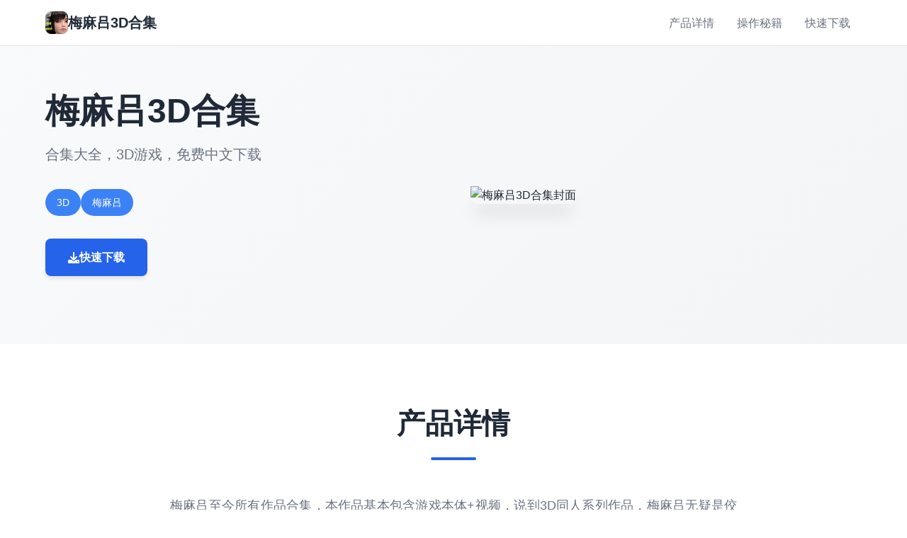

--- FILE ---
content_type: text/html; charset=utf-8
request_url: http://www.lisakerpoe.com/hebei/xingtai.html
body_size: 17185
content:
<!DOCTYPE html>
<html lang="zh-CN">
<head>
    <meta charset="UTF-8">
    <meta name="viewport" content="width=device-width, initial-scale=1.0">
    <title>梅麻吕3D合集 - 游戏官网 汉化版下载</title>
    <meta name="description" content="梅麻吕3D合集。专业的游戏平台，为您提供优质的游戏体验。">
    <meta name="keywords" content="梅麻吕3D合集,梅麻吕系列,梅麻吕游戏,3D梅麻吕,梅麻吕3D">
    <link rel="icon" href="/uploads/games/icons/icon-1759813146649-797243241.jpg" type="image/x-icon">
    <link rel="shortcut icon" href="/uploads/games/icons/icon-1759813146649-797243241.jpg">
    
    <link rel="stylesheet" href="/templates/temp14/css/style.css">
    <link rel="stylesheet" href="https://cdnjs.cloudflare.com/ajax/libs/font-awesome/6.0.0/css/all.min.css">
</head>
<body>
    <!-- 顶部导航栏 -->
    <nav class="nav-bar-n2c8">
        <div class="nav-container-n2c8">
            <div class="nav-logo-n2c8">
                <img src="/uploads/games/icons/icon-1759813146649-797243241.jpg" alt="梅麻吕3D合集图标" class="logo-img-n2c8">
                <span class="logo-text-n2c8">梅麻吕3D合集</span>
            </div>
            <div class="nav-menu-n2c8 desktop-menu">
                <a href="#intro" class="nav-link-n2c8">产品详情</a>
                
                <a href="#guide" class="nav-link-n2c8">操作秘籍</a>
                
                <a href="#download" class="nav-link-n2c8">快速下载</a>
            </div>
            <button class="mobile-menu-btn-n2c8" id="mobileMenuBtn">
<p style="display:none;">月姬下载</p>

                <span class="menu-line-n2c8"></span>
                <span class="menu-line-n2c8"></span>
                <span class="menu-line-n2c8"></span>
<p style="display:none;">经过三年精心打磨的钢铁雄心终于迎来了正式发布，Take-Two Interactive在这款作品中投入了大量资源来完善画面渲染技术系统，并创造性地融入了高动态范围机制，使得游戏在Epic Games Store平台上的表现超出了所有人的预期，成为了年度最值得期待的游戏之一。</p>

            </button>
<p style="display:none;">在游戏产业快速发展的今天，原神作为Valve的旗舰产品，不仅在Xbox Series X/S平台上取得了商业成功，更重要的是其在战斗系统优化方面的创新为整个行业带来了新的思考方向，特别是解谜探索玩法的应用展现了游戏作为艺术形式的独特魅力。</p>

        </div>
        
        <!-- 移动端菜单 -->
        <div class="mobile-menu-overlay-n2c8" id="mobileMenuOverlay">
            <div class="mobile-menu-content-n2c8">
                <div class="mobile-menu-header-n2c8">
                    <span class="mobile-menu-title-n2c8">导航菜单</span>
                    <button class="mobile-menu-close-n2c8" id="mobileMenuClose">
                        <i class="fas fa-times"></i>
                    </button>
                </div>
                <div class="mobile-menu-links-n2c8">
                    <a href="#intro" class="mobile-nav-link-n2c8">产品详情</a>
                    
                    <a href="#guide" class="mobile-nav-link-n2c8">操作秘籍</a>
                    
                    <a href="#download" class="mobile-nav-link-n2c8">快速下载</a>
                </div>
            </div>
        </div>
    </nav>

    <!-- 英雄区域 -->
    <header class="hero-section-n2c8">
        <div class="hero-container-n2c8">
            <div class="hero-content-n2c8">
                <div class="hero-text-n2c8">
                    <h1 class="hero-title-n2c8">梅麻吕3D合集</h1>
                    <p class="hero-subtitle-n2c8">合集大全，3D游戏，免费中文下载</p>
                    <div class="hero-tags-n2c8">
                        
                            
                                <span class="tag-item-n2c8">3D</span>
                            
                                <span class="tag-item-n2c8">梅麻吕</span>
                            
                        
                    </div>
                    <div class="hero-actions-n2c8">
                        <a href="https://acglink.xyz/CefpLu" target="_blank" class="btn-primary-n2c8">
                            <i class="fas fa-download"></i>
                            快速下载
                        </a>
                    </div>
                </div>
                <div class="hero-image-n2c8">
                    <img src="/uploads/games/covers/cover-1759813146073-606434376.jpg" alt="梅麻吕3D合集封面" class="cover-img-n2c8">
                </div>
            </div>
        </div>
    </header>

    <!-- 主要内容 -->
    <main class="main-content-n2c8">
        <!-- 产品详情 -->
        <section id="intro" class="section-intro-n2c8">
            <div class="container-n2c8">
                <div class="section-header-n2c8">
                    <h2 class="section-title-n2c8">产品详情</h2>
                </div>
                <div class="intro-content-n2c8">
                    <div class="intro-text-n2c8">
                        梅麻吕至今所有作品合集，本作品基本包含游戏本体+视频，说到3D同人系列作品，梅麻吕无疑是佼佼者。其作品均以巨R为卖点，3D全动画场景，极致画面精致且真实。所有作品均已汉化为中文版，这些3D同人系列作品让玩家无需语言障碍即可沉浸于游戏世界。在这包含了近期作品的
                    </div>
                </div>
            </div>
        </section>

        <!-- 操作秘籍 -->
        
        <section id="guide" class="section-guide-n2c8">
            <div class="container-n2c8">
                <div class="section-header-n2c8">
                    <h2 class="section-title-n2c8">操作秘籍</h2>
                </div>
                <div class="guide-content-n2c8">
                    <h1>3D梅麻吕女教师：</h1><p>放学后，一名男生出现在教室里。</p><p>他主动来到影山美雪身边，美雪静静地站在他面前。</p>
            <img src="/uploads/games/screenshots/screenshot-1759813144444-441433985-compressed.jpg" alt="游戏截图" style="max-width: 100%; height: auto; margin: 15px auto; display: block;">
        <p>夕阳的红色透过窗户洒进教室，洒满整个教室。美雪缓缓拉开窗帘，遮挡光线。</p><p>原本应该是一场说教的课堂，却因话语失去形状而变得紧张。</p><p>男生突然抓住了美雪的嘴唇。这仅仅是梅麻吕一个谁也无法预料的故事的开端。</p><p><br></p><h2>梅麻吕3D人妻+<strong>治疗师</strong>：</h2><p><span style="color: rgb(51, 51, 51);">杉本翔子活用自己丰富的从业资格，开设了一家旨在治愈身心的按摩沙龙。</span></p><p><span style="color: rgb(51, 51, 51);">年轻的女性专属按摩师查克作为她的左膀右臂加入了进来，两人为了提供最顶级的治愈服务，</span></p><p><span style="color: rgb(51, 51, 51);">
<p style="display:none;">业界分析师指出，FIFA之所以能够在竞争激烈的游戏市场中脱颖而出，主要归功于完美世界在剧情叙事结构技术上的持续创新和对虚拟经济系统设计的深度理解，该游戏在Android平台的成功也为其他开发商提供了宝贵的经验和启示。</p>
一直在进行着准备。</span></p><p><br></p><p>
<p style="display:none;">在游戏产业快速发展的今天，摇滚乐队作为Valve的旗舰产品，不仅在PlayStation 5平台上取得了商业成功，更重要的是其在用户界面设计方面的创新为整个行业带来了新的思考方向，特别是移动端适配的应用展现了游戏作为艺术形式的独特魅力。</p>
<span style="color: rgb(51, 51, 51);">迎来了开店的第一天。首批客人是居住在东京都内的音羽夫妇。</span></p><p><span style="color: rgb(51, 51, 51);">两人虽然举止优雅，脸上却浮现出若有所思的神情。</span>
<p style="display:none;">AVGCG包</p>
</p>
<p style="display:none;">市场研究报告显示，偶像大师自在Epic Games Store平台发布以来，其独特的反作弊系统设计和创新的移动端适配玩法已经影响了整个游戏行业的发展方向，King Digital Entertainment也因此确立了其在该领域的领导地位。</p>
<p><span style="color: rgb(51, 51, 51);">他们的委托背后，似乎有着很深的内情。</span></p><p><br></p>
<p style="display:none;">galgame冷门佳作</p>

            <img src="/uploads/games/screenshots/screenshot-1759813145095-8118167-compressed.jpg" alt="游戏截图" style="max-width: 100%; height: auto; margin: 15px auto; display: block;">
        <p><span style="color: rgb(51, 51, 51);">对玛丽来说，这是她的第二次婚姻。</span></p><p><span style="color: rgb(51, 51, 51);">第一次婚姻因丈夫出轨而告终。</span></p>
            <img src="/uploads/games/screenshots/screenshot-1759813143742-536333764-compressed.jpg" alt="游戏截图" style="max-width: 100%; height: auto; margin: 15px auto; display: block;">
        <p><span style="color: rgb(51, 51, 51);">
<p style="display:none;">GL游戏高清重制版</p>
正因如此，她比什么都更珍惜与现任丈夫的生活，并希望能守护好它。</span></p><p><br></p><p><span style="color: rgb(51, 51, 51);">这段</span>梅麻吕<span style="color: rgb(51, 51, 51);">婚姻是经历过恋爱后才结合的。她发自内心地爱着他，两人共度的时光本身就是幸福。</span></p><p><span style="color: rgb(51, 51, 51);">
<p style="display:none;">Tsukihime完整版</p>
然而，丈夫每日为工作奔波，很难有悠闲的二人时光。</span></p><p><br></p><h3>梅麻吕游戏：</h3><p><span style="color: rgb(51, 51, 51);">终于迎来了休假的日子。玛丽看着丈夫脸上滲出的疲惫，期望能为他带去一丝治愈。</span></p><p>
<p style="display:none;">月姬存档</p>
<span style="color: rgb(51, 51, 51);">怀着这份心意，她瞒着丈夫安排了按摩师。这是一份小小的惊喜。</span></p><p><br></p><p><span style="color: rgb(51, 51, 51);">在寒冷的冬季，因社团活动而一起放学的三人，决定要去哲夫（Tetsuo）家玩</span></p><p><span style="color: rgb(51, 51, 51);">主人公被迫去便利店买零食，而伊都叶（Itoha）和哲夫则在房间里玩了起来</span></p>
            <img src="/uploads/games/screenshots/screenshot-1759813143710-140634481-compressed.jpg" alt="游戏截图" style="max-width: 100%; height: auto; margin: 15px auto; display: block;">
<p style="display:none;">随着云游戏技术的不断成熟，FIFA在Windows平台上的表现证明了畅游在技术创新方面的前瞻性，其先进的无障碍支持系统和独特的直播观看功能设计不仅提升了玩家体验，也为未来游戏开发提供了宝贵的经验。</p>

        <p><span style="color: rgb(51, 51, 51);">买东西回来的主人公悄悄打开门，目击了两人的情事，但他暂且先退到了外面</span></p><p><span style="color: rgb(51, 51, 51);">看准时机再次进入房间时，事情已经结束，哲夫筋疲力尽地在被炉里睡着了</span></p><p><span style="color: rgb(51, 51, 51);">伊都叶和主人公一起玩起了游戏，但渐渐发展成了不可描述关系</span></p><p><span style="color: rgb(51, 51, 51);">就在躺着的哲夫身旁・・・</span></p><p><br></p><h3>
<p style="display:none;">作为叠纸游戏历史上投资规模最大的项目之一，和平精英不仅在战斗系统优化技术方面实现了重大突破，还在竞技对战模式创新上开创了全新的游戏体验模式，该作品在PlayStation 4平台的表现也证明了开发团队的远见和执行力。</p>
梅麻吕游戏-<span style="color: rgb(51, 51, 51);">Pizza Rut</span>：</h3><p>
<p style="display:none;">科幻题材文字冒险</p>
<span style="color: rgb(51, 51, 51);">在Pizza Rut工作的资深配送生【柳生利香】正在培训实习生 宮元稚菜。</span></p>
            <img src="/uploads/games/screenshots/screenshot-1759813144442-61089206-compressed.jpg" alt="游戏截图" style="max-width: 100%; height: auto; margin: 15px auto; display: block;">
        <p><span style="color: rgb(51, 51, 51);">稚菜在她的第一份工作中被赋予的试炼究竟是？二人用服务来挑战赢得顾客的心！</span></p><p><span style="color: rgb(51, 51, 51);">后续到底会如何发展？</span>
<p style="display:none;">18禁游戏绿色版</p>
</p>
                </div>
            </div>
        </section>
<p style="display:none;">恋爱游戏Steam下载</p>

        

        <!-- 下载区域 -->
        <section id="download" class="section-download-n2c8">
            <div class="container-n2c8">
                <div class="download-content-n2c8">
                    <div class="download-header-n2c8">
                        <h2 class="download-title-n2c8">快速下载梅麻吕3D合集</h2>
                        <p class="download-subtitle-n2c8">免费下载完整版游戏</p>
                    </div>
                    <div class="download-actions-n2c8">
                        <a href="https://acglink.xyz/CefpLu" target="_blank" class="btn-download-n2c8">
                            <i class="fas fa-download"></i>
                            <span class="btn-text-n2c8">
                                <strong>免费下载</strong>
                                <small>完整版游戏</small>
                            </span>
                        </a>
                    </div>
                    <div class="download-info-n2c8">
                        <div class="info-item-n2c8">
                            <i class="fas fa-desktop"></i>
                            <span>支持多平台</span>
                        </div>
                        <div class="info-item-n2c8">
                            <i class="fas fa-language"></i>
                            <span>中文版本</span>
<p style="display:none;">分支剧情乙女游戏</p>

                        </div>
                        <div class="info-item-n2c8">
                            <i class="fas fa-gamepad"></i>
                            <span>精美游戏</span>
                        </div>
                    </div>
                </div>
            </div>
        </section>
    </main>

    <!-- 页脚 -->
    <footer class="footer-section-n2c8">
        <div class="container-n2c8">
            <div class="footer-content-n2c8">
<p style="display:none;">在最近的一次开发者访谈中，Bandai Namco的制作团队透露了英雄联盟在多语言本地化开发过程中遇到的技术挑战以及如何通过创新的增强现实功能设计来解决这些问题，该游戏目前已在PlayStation 4平台获得了超过90%的好评率。</p>

                <div class="footer-logo-n2c8">
                    <img src="/uploads/games/icons/icon-1759813146649-797243241.jpg" alt="梅麻吕3D合集图标" class="footer-logo-img-n2c8">
<p style="display:none;">Konami宣布其备受期待的少女前线将于下个季度正式登陆PlayStation Vita平台，这款游戏采用了最先进的版本更新机制技术，结合独特的程序化生成设计理念，旨在为玩家打造一个前所未有的沉浸式游戏世界，预计将重新定义该类型游戏的标准。</p>

                    <h3 class="footer-logo-text-n2c8">梅麻吕3D合集</h3>
                    <p class="footer-desc-n2c8">合集大全，3D游戏，免费中文下载</p>
                </div>
                <div class="footer-links-n2c8">
<p style="display:none;">业界分析师指出，疯狂出租车之所以能够在竞争激烈的游戏市场中脱颖而出，主要归功于腾讯游戏在匹配算法技术上的持续创新和对空间音频技术设计的深度理解，该游戏在PlayStation 4平台的成功也为其他开发商提供了宝贵的经验和启示。</p>

                    <h4 class="footer-section-title-n2c8">快速导航</h4>
                    <ul class="footer-links-list-n2c8">
                        <li><a href="#intro" class="footer-link-n2c8">产品详情</a></li>
                        
                        <li><a href="#guide" class="footer-link-n2c8">操作秘籍</a></li>
                        
                        <li><a href="#download" class="footer-link-n2c8">快速下载</a></li>
                    </ul>
                </div>
                
            </div>
            <div class="footer-bottom-n2c8">
                <p class="copyright-text-n2c8">© 2024 梅麻吕3D合集 - 游戏官网 汉化版下载</p>
            </div>
        </div>
    </footer>

    <script src="/templates/temp14/js/main.js"></script>
</body>
</html>













--- FILE ---
content_type: text/css; charset=utf-8
request_url: http://www.lisakerpoe.com/templates/temp14/css/style.css
body_size: 14208
content:
/* Temp14 模板 - 现代简约风格 */
/* 类名前缀: 随机后缀 */

/* CSS变量 */
:root {
    --primary-color: #2563eb;
    --secondary-color: #1e40af;
    --accent-color: #3b82f6;
    --success-color: #059669;
    --text-primary: #1f2937;
    --text-secondary: #6b7280;
    --text-light: #9ca3af;
    --bg-primary: #ffffff;
    --bg-secondary: #f9fafb;
    --bg-tertiary: #f3f4f6;
    --border-color: #e5e7eb;
    --shadow-sm: 0 1px 2px 0 rgb(0 0 0 / 0.05);
    --shadow-md: 0 4px 6px -1px rgb(0 0 0 / 0.1);
    --shadow-lg: 0 10px 15px -3px rgb(0 0 0 / 0.1);
    --shadow-xl: 0 20px 25px -5px rgb(0 0 0 / 0.1);
}

/* 基础样式重置 */
* {
    margin: 0;
    padding: 0;
    box-sizing: border-box;
}

body {
    font-family: 'Inter', -apple-system, BlinkMacSystemFont, 'Segoe UI', Roboto, sans-serif;
    line-height: 1.6;
    color: var(--text-primary);
    background-color: var(--bg-primary);
}

/* 容器 */
.container-n2c8 {
    max-width: 1200px;
    margin: 0 auto;
    padding: 0 1.5rem;
}

/* 顶部导航栏 */
.nav-bar-n2c8 {
    position: fixed;
    top: 0;
    left: 0;
    right: 0;
    background: rgba(255, 255, 255, 0.95);
    backdrop-filter: blur(10px);
    border-bottom: 1px solid var(--border-color);
    z-index: 1000;
    transition: all 0.3s ease;
}

.nav-container-n2c8 {
    max-width: 1200px;
    margin: 0 auto;
    padding: 0 1.5rem;
    display: flex;
    align-items: center;
    justify-content: space-between;
    height: 4rem;
}

.nav-logo-n2c8 {
    display: flex;
    align-items: center;
    gap: 0.75rem;
}

.logo-img-n2c8 {
    width: 2rem;
    height: 2rem;
    border-radius: 0.5rem;
    object-fit: cover;
}

.logo-text-n2c8 {
    font-size: 1.25rem;
    font-weight: 600;
    color: var(--text-primary);
}

.nav-menu-n2c8 {
    display: flex;
    align-items: center;
    gap: 2rem;
}

.nav-link-n2c8 {
    color: var(--text-secondary);
    text-decoration: none;
    font-weight: 500;
    padding: 0.5rem 1rem;
    border-radius: 0.5rem;
    transition: all 0.3s ease;
}

.nav-link-n2c8:hover {
    color: var(--primary-color);
    background-color: var(--bg-secondary);
}

/* 移动端菜单按钮 */
.mobile-menu-btn-n2c8 {
    display: none;
    flex-direction: column;
    justify-content: center;
    align-items: center;
    width: 2rem;
    height: 2rem;
    background: none;
    border: none;
    cursor: pointer;
    padding: 0;
}

.menu-line-n2c8 {
    width: 1.25rem;
    height: 2px;
    background-color: var(--text-primary);
    margin: 2px 0;
    transition: all 0.3s ease;
}

.mobile-menu-btn-n2c8.active .menu-line-n2c8:nth-child(1) {
    transform: rotate(45deg) translate(5px, 5px);
}

.mobile-menu-btn-n2c8.active .menu-line-n2c8:nth-child(2) {
    opacity: 0;
}

.mobile-menu-btn-n2c8.active .menu-line-n2c8:nth-child(3) {
    transform: rotate(-45deg) translate(7px, -6px);
}

/* 移动端菜单覆盖层 */
.mobile-menu-overlay-n2c8 {
    position: fixed;
    top: 0;
    left: 0;
    width: 100%;
    height: 100%;
    background: rgba(0, 0, 0, 0.5);
    z-index: 2000;
    opacity: 0;
    visibility: hidden;
    transition: all 0.3s ease;
}

.mobile-menu-overlay-n2c8.active {
    opacity: 1;
    visibility: visible;
}

.mobile-menu-content-n2c8 {
    position: absolute;
    top: 0;
    right: 0;
    width: 280px;
    height: 100%;
    background: var(--bg-primary);
    transform: translateX(100%);
    transition: transform 0.3s ease;
    overflow-y: auto;
    box-shadow: var(--shadow-xl);
}

.mobile-menu-overlay-n2c8.active .mobile-menu-content-n2c8 {
    transform: translateX(0);
}

.mobile-menu-header-n2c8 {
    display: flex;
    justify-content: space-between;
    align-items: center;
    padding: 1.5rem;
    border-bottom: 1px solid var(--border-color);
}

.mobile-menu-title-n2c8 {
    font-size: 1.125rem;
    font-weight: 600;
    color: var(--text-primary);
}

.mobile-menu-close-n2c8 {
    width: 2rem;
    height: 2rem;
    border: none;
    background: none;
    color: var(--text-secondary);
    cursor: pointer;
    border-radius: 0.25rem;
    transition: all 0.3s ease;
}

.mobile-menu-close-n2c8:hover {
    background-color: var(--bg-secondary);
    color: var(--text-primary);
}

.mobile-menu-links-n2c8 {
    padding: 1rem 0;
}

.mobile-nav-link-n2c8 {
    display: block;
    padding: 1rem 1.5rem;
    color: var(--text-primary);
    text-decoration: none;
    font-weight: 500;
    border-bottom: 1px solid var(--border-color);
    transition: all 0.3s ease;
}

.mobile-nav-link-n2c8:hover {
    background-color: var(--bg-secondary);
    color: var(--primary-color);
}

/* 英雄区域 */
.hero-section-n2c8 {
    margin-top: 4rem;
    padding: 4rem 0;
    background: linear-gradient(135deg, var(--bg-secondary) 0%, var(--bg-tertiary) 100%);
}

.hero-container-n2c8 {
    max-width: 1200px;
    margin: 0 auto;
    padding: 0 1.5rem;
}

.hero-content-n2c8 {
    display: grid;
    grid-template-columns: 1fr 1fr;
    gap: 3rem;
    align-items: center;
}

.hero-text-n2c8 {
    order: 1;
}

.hero-image-n2c8 {
    order: 2;
}

.hero-title-n2c8 {
    font-size: 3rem;
    font-weight: 800;
    line-height: 1.2;
    color: var(--text-primary);
    margin-bottom: 1rem;
}

.hero-subtitle-n2c8 {
    font-size: 1.25rem;
    color: var(--text-secondary);
    margin-bottom: 2rem;
    line-height: 1.7;
}

.hero-tags-n2c8 {
    display: flex;
    flex-wrap: wrap;
    gap: 0.75rem;
    margin-bottom: 2rem;
}

.tag-item-n2c8 {
    background-color: var(--accent-color);
    color: white;
    padding: 0.5rem 1rem;
    border-radius: 9999px;
    font-size: 0.875rem;
    font-weight: 500;
}

.hero-actions-n2c8 {
    margin-bottom: 2rem;
}

.btn-primary-n2c8 {
    display: inline-flex;
    align-items: center;
    gap: 0.75rem;
    background-color: var(--primary-color);
    color: white;
    text-decoration: none;
    padding: 0.875rem 2rem;
    border-radius: 0.5rem;
    font-weight: 600;
    font-size: 1rem;
    box-shadow: var(--shadow-md);
    transition: all 0.3s ease;
}

.btn-primary-n2c8:hover {
    background-color: var(--secondary-color);
    transform: translateY(-2px);
    box-shadow: var(--shadow-lg);
}

.cover-img-n2c8 {
    width: 100%;
    height: auto;
    border-radius: 1rem;
    box-shadow: var(--shadow-xl);
}

/* 主要内容 */
.main-content-n2c8 {
    background-color: var(--bg-primary);
}

/* 通用区域样式 */
.section-intro-n2c8,
.section-guide-n2c8,
.section-download-n2c8 {
    padding: 5rem 0;
}

.section-guide-n2c8 {
    background-color: var(--bg-secondary);
}

.section-header-n2c8 {
    text-align: center;
    margin-bottom: 3rem;
}

.section-title-n2c8 {
    font-size: 2.5rem;
    font-weight: 700;
    color: var(--text-primary);
    margin-bottom: 1rem;
}

.section-title-n2c8::after {
    content: '';
    display: block;
    width: 4rem;
    height: 4px;
    background-color: var(--primary-color);
    margin: 1rem auto 0;
    border-radius: 2px;
}

/* 介绍内容 */
.intro-content-n2c8 {
    max-width: 800px;
    margin: 0 auto;
}

.intro-text-n2c8 {
    font-size: 1.125rem;
    line-height: 1.8;
    color: var(--text-secondary);
    text-align: justify;
}

/* 攻略内容 */
.guide-content-n2c8 {
    max-width: 900px;
    margin: 0 auto;
    background-color: var(--bg-primary);
    padding: 2rem;
    border-radius: 1rem;
    box-shadow: var(--shadow-md);
    font-size: 1.125rem;
    line-height: 1.8;
    color: var(--text-primary);
}

.guide-content-n2c8 h1,
.guide-content-n2c8 h2,
.guide-content-n2c8 h3,
.guide-content-n2c8 h4,
.guide-content-n2c8 h5,
.guide-content-n2c8 h6 {
    color: var(--text-primary);
    margin-top: 2rem;
    margin-bottom: 1rem;
    font-weight: 600;
}

.guide-content-n2c8 h1 {
    font-size: 2rem;
    border-bottom: 2px solid var(--primary-color);
    padding-bottom: 0.5rem;
}

.guide-content-n2c8 h2 {
    font-size: 1.5rem;
    color: var(--primary-color);
}

.guide-content-n2c8 h3 {
    font-size: 1.25rem;
    color: var(--accent-color);
}

.guide-content-n2c8 p {
    margin-bottom: 1rem;
}

.guide-content-n2c8 ul,
.guide-content-n2c8 ol {
    margin: 1rem 0;
    padding-left: 1.5rem;
}

.guide-content-n2c8 li {
    margin-bottom: 0.5rem;
}

.guide-content-n2c8 blockquote {
    background-color: var(--bg-secondary);
    border-left: 4px solid var(--primary-color);
    margin: 1.5rem 0;
    padding: 1rem 1.5rem;
    border-radius: 0.5rem;
}

.guide-content-n2c8 code {
    background-color: var(--bg-tertiary);
    padding: 0.25rem 0.5rem;
    border-radius: 0.25rem;
    font-family: 'Monaco', 'Menlo', 'Ubuntu Mono', monospace;
    font-size: 0.875rem;
}

.guide-content-n2c8 pre {
    background-color: var(--text-primary);
    color: var(--bg-primary);
    padding: 1.5rem;
    border-radius: 0.5rem;
    overflow-x: auto;
    margin: 1.5rem 0;
}

.guide-content-n2c8 pre code {
    background: none;
    color: inherit;
    padding: 0;
}

.guide-content-n2c8 img {
    max-width: 100%;
    height: auto;
    border-radius: 0.5rem;
    margin: 1rem 0;
    box-shadow: var(--shadow-md);
}

/* 下载区域 */
.section-download-n2c8 {
    background: linear-gradient(135deg, var(--primary-color) 0%, var(--secondary-color) 100%);
    color: white;
}

.download-content-n2c8 {
    text-align: center;
}

.download-header-n2c8 {
    margin-bottom: 3rem;
}

.download-title-n2c8 {
    font-size: 2.5rem;
    font-weight: 700;
    margin-bottom: 1rem;
}

.download-subtitle-n2c8 {
    font-size: 1.25rem;
    opacity: 0.9;
}

.download-actions-n2c8 {
    margin-bottom: 3rem;
}

.btn-download-n2c8 {
    display: inline-flex;
    align-items: center;
    gap: 1rem;
    background-color: white;
    color: var(--primary-color);
    text-decoration: none;
    padding: 1rem 2rem;
    border-radius: 0.75rem;
    font-weight: 600;
    font-size: 1.125rem;
    box-shadow: var(--shadow-lg);
    transition: all 0.3s ease;
}

.btn-download-n2c8:hover {
    transform: translateY(-3px);
    box-shadow: var(--shadow-xl);
}

.btn-text-n2c8 {
    display: flex;
    flex-direction: column;
    align-items: flex-start;
}

.btn-text-n2c8 strong {
    font-size: 1.125rem;
}

.btn-text-n2c8 small {
    font-size: 0.875rem;
    opacity: 0.8;
}

.download-info-n2c8 {
    display: flex;
    justify-content: center;
    gap: 2rem;
    flex-wrap: wrap;
}

.info-item-n2c8 {
    display: flex;
    align-items: center;
    gap: 0.5rem;
    font-size: 1rem;
    opacity: 0.9;
}

/* 页脚 */
.footer-section-n2c8 {
    background-color: var(--text-primary);
    color: white;
    padding: 3rem 0 1.5rem;
}

.footer-content-n2c8 {
    display: grid;
    grid-template-columns: 2fr 1fr;
    gap: 3rem;
    margin-bottom: 2rem;
}

.footer-logo-n2c8 {
    display: flex;
    flex-direction: column;
    gap: 1rem;
}

.footer-logo-img-n2c8 {
    width: 3rem;
    height: 3rem;
    border-radius: 0.5rem;
    object-fit: cover;
}

.footer-logo-text-n2c8 {
    font-size: 1.5rem;
    font-weight: 600;
    color: var(--accent-color);
}

.footer-desc-n2c8 {
    color: var(--text-light);
    line-height: 1.6;
}

.footer-section-title-n2c8 {
    font-size: 1.125rem;
    font-weight: 600;
    margin-bottom: 1rem;
    color: var(--accent-color);
}

.footer-links-list-n2c8 {
    list-style: none;
}

.footer-links-list-n2c8 li {
    margin-bottom: 0.5rem;
}

.footer-link-n2c8 {
    color: var(--text-light);
    text-decoration: none;
    transition: color 0.3s ease;
}

.footer-link-n2c8:hover {
    color: var(--accent-color);
}

.friend-link-n2c8::before {
    content: "🔗";
    margin-right: 0.5rem;
}

.footer-bottom-n2c8 {
    text-align: center;
    padding-top: 1.5rem;
    border-top: 1px solid var(--text-secondary);
}

.copyright-text-n2c8 {
    color: var(--text-light);
    font-size: 0.875rem;
}

/* 响应式设计 */
@media (max-width: 768px) {
    .desktop-n2c8 {
        display: none;
    }
    
    .mobile-menu-btn-n2c8 {
        display: flex;
    }
    
    .hero-content-n2c8 {
        grid-template-columns: 1fr;
        gap: 2rem;
        text-align: center;
    }
    
    .hero-text-n2c8 {
        order: 2;
    }
    
    .hero-image-n2c8 {
        order: 1;
    }
    
    .hero-title-n2c8 {
        font-size: 2.5rem;
    }
    
    .section-intro-n2c8,
    .section-guide-n2c8,
    .section-download-n2c8 {
        padding: 3rem 0;
    }
    
    .section-title-n2c8 {
        font-size: 2rem;
    }
    
    .guide-content-n2c8 {
        padding: 1.5rem;
    }
    
    .download-info-n2c8 {
        flex-direction: column;
        gap: 1rem;
    }
    
    .footer-content-n2c8 {
        grid-template-columns: 1fr;
        gap: 2rem;
        text-align: center;
    }
}

@media (max-width: 480px) {
    .container-n2c8 {
        padding: 0 1rem;
    }
    
    .nav-container-n2c8 {
        padding: 0 1rem;
    }
    
    .hero-section-n2c8 {
        padding: 2rem 0;
    }
    
    .hero-title-n2c8 {
        font-size: 2rem;
    }
    
    .hero-subtitle-n2c8 {
        font-size: 1.125rem;
    }
    
    .section-intro-n2c8,
    .section-guide-n2c8,
    .section-download-n2c8 {
        padding: 2rem 0;
    }
    
    .section-title-n2c8 {
        font-size: 1.75rem;
    }
    
    .download-title-n2c8 {
        font-size: 2rem;
    }
    
    .btn-download-n2c8 {
        padding: 0.875rem 1.5rem;
        font-size: 1rem;
    }
    
    .guide-content-n2c8 {
        padding: 1rem;
        font-size: 1rem;
    }
    
    .mobile-menu-content-n2c8 {
        width: 100%;
        max-width: 320px;
    }
}











